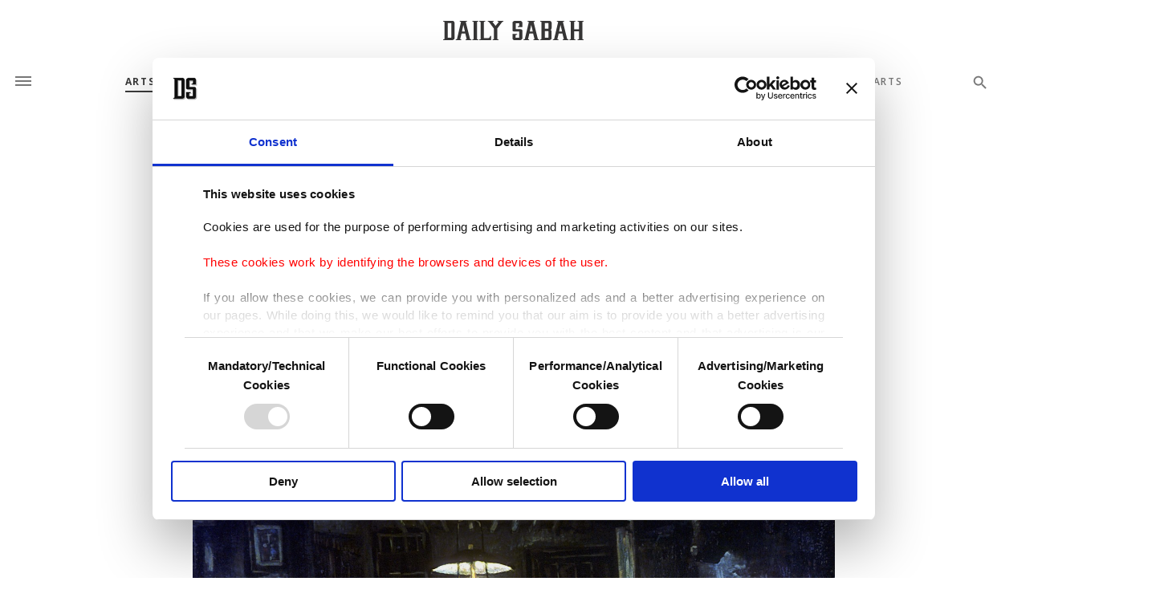

--- FILE ---
content_type: text/html; charset=UTF-8
request_url: https://www.dailysabah.com/article_count/1039802
body_size: -84
content:
Article Id: 1039802- Visit_count: 9</br>counter_mod: 10<br> mod: 9